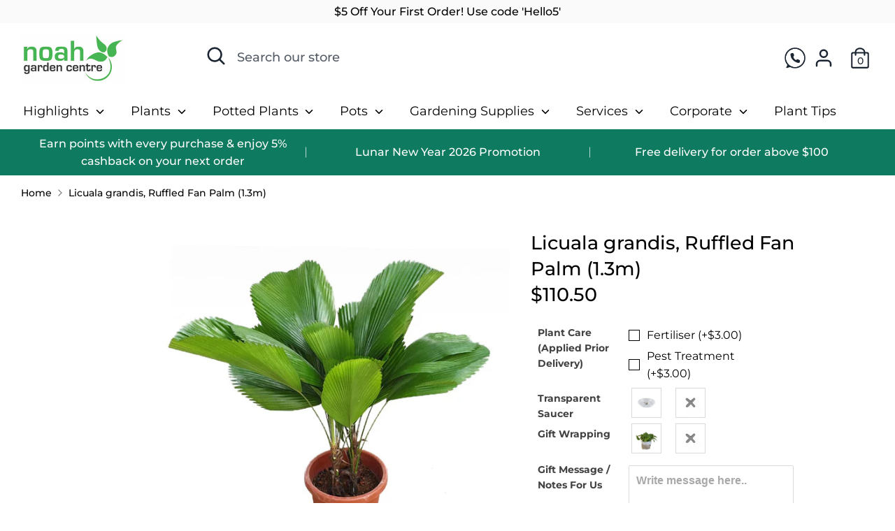

--- FILE ---
content_type: text/javascript; charset=utf-8
request_url: https://www.noahgardencentre.com.sg/products/licuala-grandis-ruffled-fan-palm-0-9m-1-n.js
body_size: 2098
content:
{"id":8044997738808,"title":"Licuala grandis, Ruffled Fan Palm (1.3m)","handle":"licuala-grandis-ruffled-fan-palm-0-9m-1-n","description":"\u003cp style=\"margin: 0px 0px 1em; line-height: 1.4; color: #212b36; font-family: -apple-system, BlinkMacSystemFont, 'San Francisco', 'Segoe UI', Roboto, 'Helvetica Neue', sans-serif;\"\u003e\u003cspan style=\"color: #212b36; font-family: -apple-system, BlinkMacSystemFont, 'San Francisco', 'Segoe UI', Roboto, 'Helvetica Neue', sans-serif;\"\u003e\u003cstrong\u003e\u003cem\u003eLicuala grandis\u003c\/em\u003e, also known as Ruffled Fan Palm, is an exotic fan palm that is well-known for its stunning dark-green ruffled fan-shaped leaves. This palm prefers growing in shaded or lightly shaded areas. It is typically used for indoor plant display as it is also vulnerable to strong rain and winds.\u003c\/strong\u003e\u003c\/span\u003e\u003c\/p\u003e\n\u003cp style=\"margin: 0px 0px 1em; line-height: 1.4; color: #212b36; font-family: -apple-system, BlinkMacSystemFont, 'San Francisco', 'Segoe UI', Roboto, 'Helvetica Neue', sans-serif;\"\u003e \u003cbr\u003e\u003c\/p\u003e\n\u003cp style=\"margin: 0px 0px 1em; line-height: 1.4; color: #212b36; font-family: -apple-system, BlinkMacSystemFont, 'San Francisco', 'Segoe UI', Roboto, 'Helvetica Neue', sans-serif;\"\u003e\u003cstrong\u003eSunlight:\u003c\/strong\u003e Partial Sunlight or Full Shade.\u003c\/p\u003e\n\u003cp style=\"margin: 0px 0px 1em; line-height: 1.4; color: #212b36; font-family: -apple-system, BlinkMacSystemFont, 'San Francisco', 'Segoe UI', Roboto, 'Helvetica Neue', sans-serif;\"\u003e\u003cstrong\u003eWater:\u003c\/strong\u003e Keep soil moist but do not overwater.\u003c\/p\u003e\n\u003cp style=\"margin: 0px 0px 1em; line-height: 1.4; color: #212b36; font-family: -apple-system, BlinkMacSystemFont, 'San Francisco', 'Segoe UI', Roboto, 'Helvetica Neue', sans-serif;\"\u003e\u003cstrong\u003eFertiliser:\u003c\/strong\u003e Use diluted regular houseplant fertilizer once a month.\u003c\/p\u003e\n\u003cp style=\"margin: 0px 0px 1em; line-height: 1.4; color: #212b36; font-family: -apple-system, BlinkMacSystemFont, 'San Francisco', 'Segoe UI', Roboto, 'Helvetica Neue', sans-serif;\"\u003e\u003cstrong\u003ePlant Size:\u003c\/strong\u003e Approx. 130cm (vary in sizes)\u003c\/p\u003e\n\u003cp style=\"margin: 0px 0px 1em; line-height: 1.4; color: #212b36; font-family: -apple-system, BlinkMacSystemFont, 'San Francisco', 'Segoe UI', Roboto, 'Helvetica Neue', sans-serif;\"\u003e\u003cstrong\u003eRootball Size:\u003c\/strong\u003e ø 30cmx 30cm\u003c\/p\u003e\n\u003cp style=\"margin: 0px 0px 1em; line-height: 1.4; color: #212b36; font-family: -apple-system, BlinkMacSystemFont, 'San Francisco', 'Segoe UI', Roboto, 'Helvetica Neue', sans-serif;\"\u003e\u003cstrong\u003ePot Type:\u003c\/strong\u003e Plant comes in a brown plastic landscape pot (with drainage holes)\u003c\/p\u003e\n\u003cp style=\"margin: 0px 0px 1em; line-height: 1.4; color: #212b36; font-family: -apple-system, BlinkMacSystemFont, 'San Francisco', 'Segoe UI', Roboto, 'Helvetica Neue', sans-serif;\"\u003e \u003cbr\u003e\u003c\/p\u003e\n\u003cp style=\"margin: 0px 0px 1em; line-height: 1.4; color: #212b36; font-family: -apple-system, BlinkMacSystemFont, 'San Francisco', 'Segoe UI', Roboto, 'Helvetica Neue', sans-serif;\"\u003e\u003cem\u003e* Product photo shown is for reference only. Actual plant colour, type, size and arrangement may differ from photo.\u003c\/em\u003e\u003c\/p\u003e\n\u003cp style=\"margin: 0px 0px 1em; line-height: 1.4; color: #212b36; font-family: -apple-system, BlinkMacSystemFont, 'San Francisco', 'Segoe UI', Roboto, 'Helvetica Neue', sans-serif;\"\u003e\u003cem\u003e* Kindly take note when you're purchasing matching pot, the diameter has to be larger than the rootball size.\u003c\/em\u003e\u003c\/p\u003e\n\u003cp style=\"margin: 0px 0px 1em; line-height: 1.4; color: #212b36; font-family: -apple-system, BlinkMacSystemFont, 'San Francisco', 'Segoe UI', Roboto, 'Helvetica Neue', sans-serif;\"\u003e \u003cbr\u003e\u003c\/p\u003e\n\u003cp class=\"MsoNormal\" style=\"margin: 0px 0px 1em; line-height: 1.4; color: #212b36; font-family: -apple-system, BlinkMacSystemFont, 'San Francisco', 'Segoe UI', Roboto, 'Helvetica Neue', sans-serif;\"\u003e\u003cspan style=\"color: #000000;\"\u003e\u003cstrong\u003e\u003cspan style=\"font-size: 12pt; line-height: 17.12px; font-family: Arial, sans-serif;\"\u003eTIPS\u003c\/span\u003e\u003c\/strong\u003e\u003c\/span\u003e\u003c\/p\u003e\n\u003cp class=\"MsoNormal\" style=\"margin: 0px 0px 1em; line-height: 1.4; color: #212b36; font-family: -apple-system, BlinkMacSystemFont, 'San Francisco', 'Segoe UI', Roboto, 'Helvetica Neue', sans-serif;\"\u003e\u003cspan style=\"color: #000000;\"\u003e\u003cstrong\u003e\u003cspan style=\"font-size: 12pt; line-height: 17.12px; font-family: Arial, sans-serif;\"\u003eSoil for\u003c\/span\u003e\u003c\/strong\u003e \u003cem\u003e\u003cstrong\u003e\u003cspan lang=\"EN-GB\" style=\"font-size: 12pt; line-height: 17.12px; font-family: Arial, sans-serif; border: 1pt none windowtext; padding: 0in; background-image: initial; background-position: initial; background-size: initial; background-repeat: initial; background-attachment: initial; background-origin: initial; background-clip: initial;\"\u003eLicuala grandis\u003c\/span\u003e\u003c\/strong\u003e\u003c\/em\u003e\u003c\/span\u003e\u003c\/p\u003e\n\u003cp class=\"MsoNormal\" style=\"margin: 0px 0px 1em; line-height: 1.4; color: #212b36; font-family: -apple-system, BlinkMacSystemFont, 'San Francisco', 'Segoe UI', Roboto, 'Helvetica Neue', sans-serif;\"\u003e\u003cspan style=\"color: #000000;\"\u003e\u003cem\u003e\u003cspan style=\"font-size: 12pt; line-height: 17.12px; font-family: Arial, sans-serif; background-image: initial; background-position: initial; background-size: initial; background-repeat: initial; background-attachment: initial; background-origin: initial; background-clip: initial;\"\u003eLicuala grandis \u003c\/span\u003e\u003c\/em\u003e\u003cspan style=\"font-size: 12pt; line-height: 17.12px; font-family: Arial, sans-serif;\"\u003eshould be grown in fertilised potting mix. Make or buy a fertilised mix which consists of coco peat moss or coconut fibre (coir), vermiculite or perlite, compost and other ingredients. A lightweight soil for \u003c\/span\u003e\u003cem\u003e\u003cspan lang=\"EN-GB\" style=\"font-size: 12pt; line-height: 17.12px; font-family: Arial, sans-serif; border: 1pt none windowtext; padding: 0in; background-image: initial; background-position: initial; background-size: initial; background-repeat: initial; background-attachment: initial; background-origin: initial; background-clip: initial;\"\u003eLicuala grandis \u003c\/span\u003e\u003c\/em\u003e\u003cspan style=\"font-size: 12pt; line-height: 17.12px; font-family: Arial, sans-serif;\"\u003eneeds to provide good drainage, hold moisture, and give roots room to grow.\u003c\/span\u003e\u003c\/span\u003e\u003c\/p\u003e\n\u003cp class=\"MsoNormal\" style=\"margin: 0px 0px 1em; line-height: 1.4; color: #212b36; font-family: -apple-system, BlinkMacSystemFont, 'San Francisco', 'Segoe UI', Roboto, 'Helvetica Neue', sans-serif;\"\u003e\u003cspan style=\"color: #000000;\"\u003e\u003cstrong\u003e\u003cspan style=\"font-size: 12pt; line-height: 17.12px; font-family: Arial, sans-serif;\"\u003eLight Requirements\u003c\/span\u003e\u003c\/strong\u003e\u003c\/span\u003e\u003c\/p\u003e\n\u003cp class=\"MsoNormal\" style=\"margin: 0px 0px 1em; line-height: 1.4; color: #212b36; font-family: -apple-system, BlinkMacSystemFont, 'San Francisco', 'Segoe UI', Roboto, 'Helvetica Neue', sans-serif;\"\u003e\u003cspan style=\"font-size: 12pt; line-height: 17.12px; font-family: Arial, sans-serif; color: #000000;\"\u003eAll plants depend on light for their survival and making sure your potted plants get the right amount of light is key to keeping them happy. For both indoor and outdoor containers, group plants with similar light requirements. Don't mix shade lovers with sun lovers in a single pot; one or both of them will be unhappy, depending on where you place the pot.\u003c\/span\u003e\u003c\/p\u003e","published_at":"2023-01-02T18:32:29+08:00","created_at":"2022-12-15T13:41:09+08:00","vendor":"Noah Garden Centre","type":"Plant","tags":["bycollection:Palms","byheight:Medium (0.6 - 1.2m)","bystore:Noah Garden Centre","bysunlight:Full Shade","bysunlight:Partial Sunlight","PMWF"],"price":11050,"price_min":11050,"price_max":11050,"available":true,"price_varies":false,"compare_at_price":null,"compare_at_price_min":0,"compare_at_price_max":0,"compare_at_price_varies":false,"variants":[{"id":44223683658040,"title":"Default Title","option1":"Default Title","option2":null,"option3":null,"sku":"PMWF - 4200","requires_shipping":true,"taxable":true,"featured_image":null,"available":true,"name":"Licuala grandis, Ruffled Fan Palm (1.3m)","public_title":null,"options":["Default Title"],"price":11050,"weight":15000,"compare_at_price":null,"inventory_quantity":-17,"inventory_management":null,"inventory_policy":"deny","barcode":"83658040","requires_selling_plan":false,"selling_plan_allocations":[]}],"images":["\/\/cdn.shopify.com\/s\/files\/1\/0416\/1905\/products\/ZMt3lB1jHl_c7a2a0fe-f58f-4034-a7c0-57efbbaa3ae3.jpg?v=1672233346","\/\/cdn.shopify.com\/s\/files\/1\/0416\/1905\/products\/nan2zxvlQt_7f085254-3243-416e-8e35-ff485197fdc3.jpg?v=1672233346"],"featured_image":"\/\/cdn.shopify.com\/s\/files\/1\/0416\/1905\/products\/ZMt3lB1jHl_c7a2a0fe-f58f-4034-a7c0-57efbbaa3ae3.jpg?v=1672233346","options":[{"name":"Title","position":1,"values":["Default Title"]}],"url":"\/products\/licuala-grandis-ruffled-fan-palm-0-9m-1-n","media":[{"alt":null,"id":32479379095864,"position":1,"preview_image":{"aspect_ratio":1.0,"height":1200,"width":1200,"src":"https:\/\/cdn.shopify.com\/s\/files\/1\/0416\/1905\/products\/ZMt3lB1jHl_c7a2a0fe-f58f-4034-a7c0-57efbbaa3ae3.jpg?v=1672233346"},"aspect_ratio":1.0,"height":1200,"media_type":"image","src":"https:\/\/cdn.shopify.com\/s\/files\/1\/0416\/1905\/products\/ZMt3lB1jHl_c7a2a0fe-f58f-4034-a7c0-57efbbaa3ae3.jpg?v=1672233346","width":1200},{"alt":null,"id":32479379128632,"position":2,"preview_image":{"aspect_ratio":1.0,"height":800,"width":800,"src":"https:\/\/cdn.shopify.com\/s\/files\/1\/0416\/1905\/products\/nan2zxvlQt_7f085254-3243-416e-8e35-ff485197fdc3.jpg?v=1672233346"},"aspect_ratio":1.0,"height":800,"media_type":"image","src":"https:\/\/cdn.shopify.com\/s\/files\/1\/0416\/1905\/products\/nan2zxvlQt_7f085254-3243-416e-8e35-ff485197fdc3.jpg?v=1672233346","width":800}],"requires_selling_plan":false,"selling_plan_groups":[]}